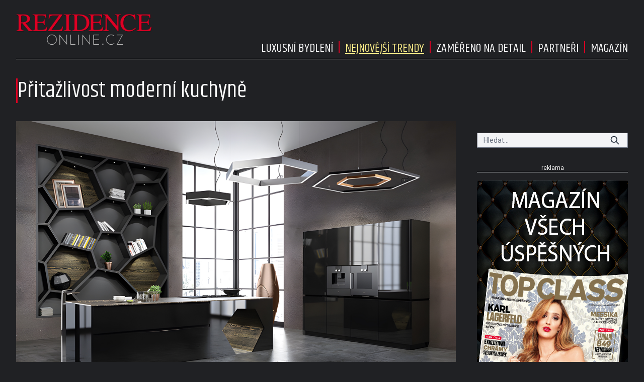

--- FILE ---
content_type: text/html; charset=UTF-8
request_url: https://rezidenceonline.cz/2020/01/16/pritazlivost-moderni-kuchyne/
body_size: 14502
content:
<!DOCTYPE html>
<html lang="cs">
<head>
    <meta charset="UTF-8">
    <meta http-equiv="X-UA-Compatible" content="IE=edge">
    <meta name="viewport" content="width=device-width, initial-scale=1.0">
    <meta name="description" content="Zajímavé články z celého světa">
	<meta name="author" content="Martin Kuchař">

	<!-- STYLESHEETS -->
    <link rel="stylesheet" href="https://rezidenceonline.cz/wp-content/themes/digicon-rezidence/style.css">
    <link rel="stylesheet" href="https://rezidenceonline.cz/wp-content/themes/digicon-rezidence/css/digicon.css">
    <link rel="stylesheet" href="https://rezidenceonline.cz/wp-content/themes/digicon-rezidence/css/digicon.add.css">

	<!-- fonts -->
	<link rel="preconnect" href="https://fonts.googleapis.com">
	<link rel="preconnect" href="https://fonts.gstatic.com" crossorigin>
	<link href="https://fonts.googleapis.com/css2?family=Khand:wght@300;400;500;600;700&family=Roboto:ital,wght@0,100;0,300;0,400;0,500;0,700;0,900;1,100;1,300;1,400;1,500;1,700;1,900&display=swap" rel="stylesheet">

	<!-- <link href="https://api.fontshare.com/v2/css?f[]=khand@700,300,500,400,600&display=swap" rel="stylesheet">  -->

	<!-- <link href="https://fonts.cdnfonts.com/css/helvetica-neue-5" rel="stylesheet"> -->
	<!-- <link href="https://fonts.cdnfonts.com/css/helvetica-neue-5?styles=103510,103506,103508,103502" rel="stylesheet"> -->

	<link rel="apple-touch-icon" sizes="180x180" href="/apple-touch-icon.png">
	<link rel="icon" type="image/png" sizes="32x32" href="/favicon-32x32.png">
	<link rel="icon" type="image/png" sizes="16x16" href="/favicon-16x16.png">
	<link rel="manifest" href="/site.webmanifest">
	<link rel="mask-icon" href="/safari-pinned-tab.svg" color="#5bbad5">
	<meta name="msapplication-TileColor" content="#da532c">
	<meta name="theme-color" content="#ffffff">                

	<!-- icons -->
	<link href="https://rezidenceonline.cz/wp-content/themes/digicon-rezidence/fasm/css/all.css" rel="stylesheet">

	<!-- scripts -->
	<script src="https://code.jquery.com/jquery-3.7.0.min.js" crossorigin="anonymous"></script>


	<!-- rezidence - galerie -->
	<link href="https://rezidenceonline.cz/wp-content/themes/digicon-rezidence/css/simple-lightbox.css" rel="stylesheet" />
	<script src="https://rezidenceonline.cz/wp-content/themes/digicon-rezidence/js/simple-lightbox.js"></script>

  	<!-- popup -->
    <link rel="stylesheet" href="https://cdn.jsdelivr.net/npm/glightbox/dist/css/glightbox.min.css" />
    <script src="https://cdn.jsdelivr.net/gh/mcstudios/glightbox/dist/js/glightbox.min.js"></script>

    <!-- https://github.com/feimosi/baguetteBox.js -->
    <link href="https://rezidenceonline.cz/wp-content/themes/digicon-rezidence/js/baguetteBox.css" rel="stylesheet">
    <script src="https://rezidenceonline.cz/wp-content/themes/digicon-rezidence/js/baguetteBox.js"></script>



    <title>Přitažlivost moderní kuchyně &#8211; RezidenceOnline.cz</title>
<meta name='robots' content='max-image-preview:large' />
<link rel='dns-prefetch' href='//s.w.org' />
<link rel="alternate" type="application/rss+xml" title="RezidenceOnline.cz &raquo; RSS zdroj" href="https://rezidenceonline.cz/feed/" />
<link rel="alternate" type="application/rss+xml" title="RezidenceOnline.cz &raquo; RSS komentářů" href="https://rezidenceonline.cz/comments/feed/" />
<link rel='stylesheet' id='wp-block-library-css'  href='https://rezidenceonline.cz/wp-includes/css/dist/block-library/style.min.css?ver=5.8.2' type='text/css' media='all' />
<link rel="https://api.w.org/" href="https://rezidenceonline.cz/wp-json/" /><link rel="alternate" type="application/json" href="https://rezidenceonline.cz/wp-json/wp/v2/posts/17978" /><link rel="EditURI" type="application/rsd+xml" title="RSD" href="https://rezidenceonline.cz/xmlrpc.php?rsd" />
<link rel="wlwmanifest" type="application/wlwmanifest+xml" href="https://rezidenceonline.cz/wp-includes/wlwmanifest.xml" /> 
<link rel="canonical" href="https://rezidenceonline.cz/2020/01/16/pritazlivost-moderni-kuchyne/" />
<link rel='shortlink' href='https://rezidenceonline.cz/?p=17978' />
<link rel="alternate" type="application/json+oembed" href="https://rezidenceonline.cz/wp-json/oembed/1.0/embed?url=https%3A%2F%2Frezidenceonline.cz%2F2020%2F01%2F16%2Fpritazlivost-moderni-kuchyne%2F" />
<link rel="alternate" type="text/xml+oembed" href="https://rezidenceonline.cz/wp-json/oembed/1.0/embed?url=https%3A%2F%2Frezidenceonline.cz%2F2020%2F01%2F16%2Fpritazlivost-moderni-kuchyne%2F&#038;format=xml" />

    <!-- Google tag (gtag.js) rezidenceonline.cz -->
    <script async src="https://www.googletagmanager.com/gtag/js?id=G-BJHZ1J7FFD"></script>
    <script>
      window.dataLayer = window.dataLayer || [];
      function gtag(){dataLayer.push(arguments);}
      gtag('js', new Date());
      gtag('config', 'G-BJHZ1J7FFD');
    </script>

    <script defer src="/mkstat.js" data-website-id="b2ed62ba-596b-445d-bfe8-4f7adc76e701"></script>

</head>
<body class="bg-[#202124] text-[#ffffff] font-roboto h-full">


<!-- container -->
<div class="w-full mx-auto px-0 lg:px-[2rem] lg:pt-[0.8rem]">
	
<div class="hidden lg:flex justify-between mb-[1.5rem] border-b border-[#ffffff]">
	<div class="xbg-blue-300 pb-[0.5rem]">
		<a href="/">
			<img src="https://rezidenceonline.cz/wp-content/themes/digicon-rezidence/img/logo_transparent2.png" class="h-[6rem]" alt="">
		</a>
	</div>
	<div class="flex flex-col justify-between">

		<div class="xborder-t border-[#da0022] mt-[0.5rem]">
		</div>

		<div class="flex justify-end items-end gap-[1rem] uppercase pb-[0.2rem]">
					<div class="hover:underline font-khand text-[1.5rem] ">
				<a href="/category/pictorial/" class="hover:text-yellow-200" >
					Luxusní bydlení
				</a>
			</div>

					<div class="pb-[0.5rem] xmy-auto">
						<!-- vertical divider in svg -->
						<svg class="w-[1.5rem] h-[1.5rem] text-[#da0022]">
							<line x1="50%" y1="0" x2="50%" y2="100%" stroke="currentColor" stroke-width="2" />
						</svg>
					</div>

			<div class="hover:underline font-khand text-[1.5rem] underline text-yellow-200">
				<a href="/category/trendy/" class="hover:text-yellow-200" >
					Nejnovější trendy
				</a>
			</div>

					<div class="pb-[0.5rem] xmy-auto">
						<!-- vertical divider in svg -->
						<svg class="w-[1.5rem] h-[1.5rem] text-[#da0022]">
							<line x1="50%" y1="0" x2="50%" y2="100%" stroke="currentColor" stroke-width="2" />
						</svg>
					</div>

			<div class="hover:underline font-khand text-[1.5rem] ">
				<a href="/prpost/" class="hover:text-yellow-200" >
					Zaměřeno na detail
				</a>
			</div>

					<div class="pb-[0.5rem] xmy-auto">
						<!-- vertical divider in svg -->
						<svg class="w-[1.5rem] h-[1.5rem] text-[#da0022]">
							<line x1="50%" y1="0" x2="50%" y2="100%" stroke="currentColor" stroke-width="2" />
						</svg>
					</div>

			<div class="hover:underline font-khand text-[1.5rem] ">
				<a href="/partner/" class="hover:text-yellow-200" >
					Partneři
				</a>
			</div>

					<div class="pb-[0.5rem] xmy-auto">
						<!-- vertical divider in svg -->
						<svg class="w-[1.5rem] h-[1.5rem] text-[#da0022]">
							<line x1="50%" y1="0" x2="50%" y2="100%" stroke="currentColor" stroke-width="2" />
						</svg>
					</div>

			<div class="hover:underline font-khand text-[1.5rem] ">
				<a href="/magazin/" class="hover:text-yellow-200" >
					Magazín
				</a>
			</div>

		</div>

	</div>
</div>





<!-- mobile menu -->
<div class="lg:hidden mt-0 px-[1rem]">
	<!-- hamburger -->
	<div class="flex justify-between py-[0.75rem] w-full text-right bg-[#202124] text-white">

		<div class="pt-[0.5rem]">
			<a href="/">
				<img src="https://rezidenceonline.cz/wp-content/themes/digicon-rezidence/img/logo_transparent2.png" class="h-[4rem]" alt="">
			</a>		
		</div>

		<div class="my-auto hidden">
			<!-- socialni site -->
			<div class="flex gap-x-[1.3rem] justify-center text-[1.8rem] whitespace-nowrap text-center">
				<a href="https://www.facebook.com/epochaplus/" target="_blank"><i class="fab fa-facebook"></i></a>
				<a href="https://www.instagram.com/casopis_epocha/" target="_blank"><i class="fab fa-instagram"></i></a>
				<a href="https://twitter.com/epochapluscz" target="_blank"><i class="fab fa-twitter"></i></a>
			</div>
		</div>

		<div class="my-auto">
			<button id="mobile-menu-toggle" class="outline-none">
            	<i class="fas fa-bars text-3xl"></i>
        	</button>
		</div>


	</div>

		<div id="mobile-menu" class="fixed top-0 left-0 w-full h-full max-w-screen-md shadow-2xl 
			transform -translate-x-full overflow-hidden transition-transform duration-500 ease-in-out 
			bg-[#202124] text-white text-[1.4rem] uppercase pl-[2rem] 
			border-l-[1rem] border-[#df0025c7]
			"
			style="z-index: 1000;">

			<a href="/" class="block mt-[3rem] w-full font-khand text-[1.5rem]">
				<div class="py-[1.1rem]  ">
					<span class="inline-block text-center w-[2.4rem]"><i class="far fa-home"></i></span> Úvod
				</div>
			</a>

			<a href="/category/pictorial/" class="w-full font-khand text-[1.5rem]">
				<div class="py-[1.1rem]"><span class="inline-block text-center w-[2.4rem]"><i class="far fa-star"></i></span> Luxusní bydlení</div>
			</a>

			<a href="/category/trendy/" class="w-full font-khand text-[1.5rem]">
				<div class="py-[1.1rem]"><span class="inline-block text-center w-[2.4rem]"><i class="far fa-star"></i></span> Nejnovější trendy</div>
			</a>

			<a href="/prpost/" class="w-full font-khand text-[1.5rem]">
				<div class="py-[1.1rem]"><span class="inline-block text-center w-[2.4rem]"><i class="far fa-star"></i></span> Zaměřeno na detail</div>
			</a>

			<a href="/partner/" class="w-full font-khand text-[1.5rem]">
				<div class="py-[1.1rem]"><span class="inline-block text-center w-[2.4rem]"><i class="far fa-star"></i></span> Partneři</div>
			</a>

			<a href="/magazin/" class="w-full font-khand text-[1.5rem]">
				<div class="py-[1.1rem]"><span class="inline-block text-center w-[2.4rem]"><i class="far fa-star"></i></span> Magazín</div>
			</a>

			<button id="menu-close" class="absolute top-4 right-4 border-2 border-[#d0cccc] dark:border-[#dac737] rounded h-[3rem] w-[3rem] text-center">
    			<i class="fas fa-times text-4xl font-[400] relative top-[2px]"></i>
  			</button>
		</div>
</div>








<script>
$(document).ready(function() {
	$('#mobile-menu-toggle').click(function() {
		// Přepne třídu 'translate-x-full' při kliknutí na tlačítko menu
		$('#mobile-menu').toggleClass('-translate-x-full');
		$('#adm-sticky').addClass('hidden').removeClass('block');
  	});
	$('#menu-close').click(function() {
		// Přepne třídu '-translate-x-full' při kliknutí na tlačítko zavřít
		$('#mobile-menu').toggleClass('-translate-x-full');
		$('#adm-sticky').addClass('block').removeClass('hidden');
	});
});
</script>



	

	<!-- loop or page -->
	<div class="w-full lg:flex">
		<div>
			
<div class="lg:hidden border-t border-zinc-400">
</div>

<div class="mt-[2rem] lg:mt-[0.9rem] w-full lg:pr-[2rem]">


	<div class="pl-[1rem] lg:pl-0 flex justify-start gap-[1rem] lg:gap-[2rem]">
		<div class="w-[3px] bg-[#da0022]"></div>
		<div class="text-[2.2rem] leading-[1.15] lg:text-[2.8rem] lg:leading-[1.1] font-khand">
			Přitažlivost moderní kuchyně		</div>
	</div>



	<div class="mt-6">

		<div class="flex justify-between text-[0.75rem] uppercase font-poppins font-medium ">
			<div class=" hover:text-[#ff0000] hidden ">
				<a href="https://rezidenceonline.cz/author/marketavobrouckova/">
					Markéta Vobroučková				</a>				
			</div>
			<div class="">
																</div>
		</div>

	</div>

	
	<div>
		<div id="titimage" class="mt-3 h-full relative w-full bg-cover xgallery group overflow-hidden">
			<a href="https://rezidenceonline.cz/wp-content/uploads/2020/01/oresi-barcelona_03.jpg" class="isgal">
				<img src="https://rezidenceonline.cz/wp-content/uploads/2020/01/oresi-barcelona_03.jpg" alt="" title="" 
					class="hidden lg:inline-block w-full aspect-[3/2] lg:aspect-[5/2] object-cover lg:hover:grayscale transition duration-1000 ease-in-out lg:hover:scale-110">
				<button class="hidden lg:inline-block opacity-0 group-hover:opacity-100 absolute transition-opacity duration-1000 ease-in-out
					bg-[#da0022] text-white font-[400] font-sans text-[0.8rem] px-[0.5rem] py-[0.2rem] uppercase" 
					style="top: 50%; left: 50%; transform: translate(-50%, -50%);">
					zobrazit galerii
				</button>
				<button class="absolute lg:hidden top-[1rem] right-[1rem] px-[0.5rem] py-0 bg-[#da0022] text-white text-[0.8rem] xtracking-wide font-light font-roboto uppercase">
					galerie
				</button>
				<img src="https://rezidenceonline.cz/wp-content/uploads/2020/01/oresi-barcelona_03-480x352.jpg" alt="" 
					class="lg:hidden w-full aspect-[3/2] object-cover">
			</a>
										<div class="text-[17px] lg:hidden px-[1.0rem] py-[0.6rem] pb-[1.5rem]">
					Kuchyně Oresi				</div>
					</div>
	</div>


	<div class="lg:mt-[2rem]">
			
		<div>
			<article id="post-17978">

				<div class="">
										
					<style>
					/*
					.group:hover .object-cover {
 					   	filter: grayscale(100%);
    					transform: scale(1.1);
					}
					*/
					</style>

											<div class="gallery1 grid grid-cols-1 md:grid-cols-5 lg:gap-[2rem] xgallery">
																															<a href="https://rezidenceonline.cz/wp-content/uploads/2020/01/inpro-berlos_b50b_106_o.jpg" class="isgal overflow-hidden relative flex justify-center items-center group mt-[0.5rem] lg:mt-0">
									<img src="https://rezidenceonline.cz/wp-content/uploads/2020/01/inpro-berlos_b50b_106_o-480x496.jpg" alt="" 
									title="V MODERNÍ KUCHYNI B50 mohou být použity všechny povrchové a estetické úpravy, které nabízí značka Berloni. Skříňky jsou vyrobeny z bílého a dekorovaného lakovaného laminátu. Cena linky bez spotřebičů a pracovní desky od 120 000 Kč. INPRO DESIGN, www.inprodesign.cz" 
									class="w-full aspect-[3/2] lg:aspect-[1/1] object-cover lg:hover:grayscale transition duration-500 ease-in-out lg:hover:scale-110 ">
									<button class="hidden lg:inline-block opacity-0 group-hover:opacity-100 absolute transition-opacity duration-1000 ease-in-out
										bg-[#da0022] text-white font-[400] font-sans text-[0.8rem] px-[0.5rem] py-[0.2rem] uppercase" 
										style="top: 50%; left: 50%; transform: translate(-50%, -50%);">
										zobrazit galerii
									</button>
								</a>

																	<div class="lg:hidden text-[17px] px-[1.0rem] py-[0.6rem] pb-[1.5rem]">
										V MODERNÍ KUCHYNI B50 mohou být použity všechny povrchové a estetické úpravy, které nabízí značka Berloni. Skříňky jsou vyrobeny z bílého a dekorovaného lakovaného laminátu. Cena linky bez spotřebičů a pracovní desky od 120 000 Kč. INPRO DESIGN, www.inprodesign.cz									</div>
								
																							<a href="https://rezidenceonline.cz/wp-content/uploads/2020/01/technistone-noble-silver.jpg" class="isgal overflow-hidden relative flex justify-center items-center group mt-[0.5rem] lg:mt-0">
									<img src="https://rezidenceonline.cz/wp-content/uploads/2020/01/technistone-noble-silver-480x320.jpg" alt="" 
									title="TEMNĚ ČERNÝ tvrzený kámen s bílým mramorovým žilkováním v odstínu Noble Silver Notte vytváří designový protiklad k bílým kuchyňským skříňkám. Materiál je vysoce pevný a odolný proti poškrábání, navíc na něm nevznikají skvrny. Cena podle rozsahu zakázky. TECHNISTONE, www.technistone.cz" 
									class="w-full aspect-[3/2] lg:aspect-[1/1] object-cover lg:hover:grayscale transition duration-500 ease-in-out lg:hover:scale-110 ">
									<button class="hidden lg:inline-block opacity-0 group-hover:opacity-100 absolute transition-opacity duration-1000 ease-in-out
										bg-[#da0022] text-white font-[400] font-sans text-[0.8rem] px-[0.5rem] py-[0.2rem] uppercase" 
										style="top: 50%; left: 50%; transform: translate(-50%, -50%);">
										zobrazit galerii
									</button>
								</a>

																	<div class="lg:hidden text-[17px] px-[1.0rem] py-[0.6rem] pb-[1.5rem]">
										TEMNĚ ČERNÝ tvrzený kámen s bílým mramorovým žilkováním v odstínu Noble Silver Notte vytváří designový protiklad k bílým kuchyňským skříňkám. Materiál je vysoce pevný a odolný proti poškrábání, navíc na něm nevznikají skvrny. Cena podle rozsahu zakázky. TECHNISTONE, www.technistone.cz									</div>
								
																							<a href="https://rezidenceonline.cz/wp-content/uploads/2020/01/inpro-d1_front.jpg" class="isgal overflow-hidden relative flex justify-center items-center group mt-[0.5rem] lg:mt-0">
									<img src="https://rezidenceonline.cz/wp-content/uploads/2020/01/inpro-d1_front-480x265.jpg" alt="" 
									title="NEJNOVĚJŠÍ MODEL B-VOLUME od značky Berloni má skříňky vyrobené z dekorovaného melaminu. Cena linky bez pracovní desky a spotřebičů je od 265 000 Kč. INPRO DESIGN, www.inprodesign.cz" 
									class="w-full aspect-[3/2] lg:aspect-[1/1] object-cover lg:hover:grayscale transition duration-500 ease-in-out lg:hover:scale-110 ">
									<button class="hidden lg:inline-block opacity-0 group-hover:opacity-100 absolute transition-opacity duration-1000 ease-in-out
										bg-[#da0022] text-white font-[400] font-sans text-[0.8rem] px-[0.5rem] py-[0.2rem] uppercase" 
										style="top: 50%; left: 50%; transform: translate(-50%, -50%);">
										zobrazit galerii
									</button>
								</a>

																	<div class="lg:hidden text-[17px] px-[1.0rem] py-[0.6rem] pb-[1.5rem]">
										NEJNOVĚJŠÍ MODEL B-VOLUME od značky Berloni má skříňky vyrobené z dekorovaného melaminu. Cena linky bez pracovní desky a spotřebičů je od 265 000 Kč. INPRO DESIGN, www.inprodesign.cz									</div>
								
																							<a href="https://rezidenceonline.cz/wp-content/uploads/2020/01/stopka-poliform-varenna-1.jpg" class="isgal overflow-hidden relative flex justify-center items-center group mt-[0.5rem] lg:mt-0">
									<img src="https://rezidenceonline.cz/wp-content/uploads/2020/01/stopka-poliform-varenna-1-480x352.jpg" alt="" 
									title="NADČASOVÁ VARENA PHOENIX přirozeně sjednotí celý luxusní interiér. Soulad použitých materiálů, jako je masivní dřevo, sklo a lakované povrchy, se velice dobře promítne i do ostatních částí bytu. Cena podle rozsahu zakázky. STOPKA, www.stopka.cz" 
									class="w-full aspect-[3/2] lg:aspect-[1/1] object-cover lg:hover:grayscale transition duration-500 ease-in-out lg:hover:scale-110 ">
									<button class="hidden lg:inline-block opacity-0 group-hover:opacity-100 absolute transition-opacity duration-1000 ease-in-out
										bg-[#da0022] text-white font-[400] font-sans text-[0.8rem] px-[0.5rem] py-[0.2rem] uppercase" 
										style="top: 50%; left: 50%; transform: translate(-50%, -50%);">
										zobrazit galerii
									</button>
								</a>

																	<div class="lg:hidden text-[17px] px-[1.0rem] py-[0.6rem] pb-[1.5rem]">
										NADČASOVÁ VARENA PHOENIX přirozeně sjednotí celý luxusní interiér. Soulad použitých materiálů, jako je masivní dřevo, sklo a lakované povrchy, se velice dobře promítne i do ostatních částí bytu. Cena podle rozsahu zakázky. STOPKA, www.stopka.cz									</div>
								
																							<a href="https://rezidenceonline.cz/wp-content/uploads/2020/01/casa-moderna-img_1508.jpg" class="isgal overflow-hidden relative flex justify-center items-center group mt-[0.5rem] lg:mt-0">
									<img src="https://rezidenceonline.cz/wp-content/uploads/2020/01/casa-moderna-img_1508-480x320.jpg" alt="" 
									title="MATNÝ POLYURETANOVÝ LAK, doplněný přírodním dubem a minimalistickou pracovní deskou z Corianu s integrovaným litým dřezem, stojí za vzhledem této jednoduché kuchyně. Cena realizace bez spotřebičů je od 570 000 Kč. CASA MODERNA, www.casamoderna.cz" 
									class="w-full aspect-[3/2] lg:aspect-[1/1] object-cover lg:hover:grayscale transition duration-500 ease-in-out lg:hover:scale-110 ">
									<button class="hidden lg:inline-block opacity-0 group-hover:opacity-100 absolute transition-opacity duration-1000 ease-in-out
										bg-[#da0022] text-white font-[400] font-sans text-[0.8rem] px-[0.5rem] py-[0.2rem] uppercase" 
										style="top: 50%; left: 50%; transform: translate(-50%, -50%);">
										zobrazit galerii
									</button>
								</a>

																	<div class="lg:hidden text-[17px] px-[1.0rem] py-[0.6rem] pb-[1.5rem]">
										MATNÝ POLYURETANOVÝ LAK, doplněný přírodním dubem a minimalistickou pracovní deskou z Corianu s integrovaným litým dřezem, stojí za vzhledem této jednoduché kuchyně. Cena realizace bez spotřebičů je od 570 000 Kč. CASA MODERNA, www.casamoderna.cz									</div>
								
																							<a href="https://rezidenceonline.cz/wp-content/uploads/2020/01/trachea-t-classic_folie_beton.jpg" class="isgal overflow-hidden relative flex justify-center items-center group mt-[0.5rem] lg:mt-0">
									<img src="https://rezidenceonline.cz/wp-content/uploads/2020/01/trachea-t-classic_folie_beton-480x320.jpg" alt="" 
									title="SVĚTLÝ ČI TMAVÝ BETON v podobě fólie dodá kuchyni lehce industriální nádech. Díky jedinému spoji na zadní straně jsou dvířka zcela chráněna před pronikáním vlhkosti a zanášením nečistot. Cena od 2 343 Kč/m2. TRACHEA, www.trachea.cz" 
									class="w-full aspect-[3/2] lg:aspect-[1/1] object-cover lg:hover:grayscale transition duration-500 ease-in-out lg:hover:scale-110 ">
									<button class="hidden lg:inline-block opacity-0 group-hover:opacity-100 absolute transition-opacity duration-1000 ease-in-out
										bg-[#da0022] text-white font-[400] font-sans text-[0.8rem] px-[0.5rem] py-[0.2rem] uppercase" 
										style="top: 50%; left: 50%; transform: translate(-50%, -50%);">
										zobrazit galerii
									</button>
								</a>

																	<div class="lg:hidden text-[17px] px-[1.0rem] py-[0.6rem] pb-[1.5rem]">
										SVĚTLÝ ČI TMAVÝ BETON v podobě fólie dodá kuchyni lehce industriální nádech. Díky jedinému spoji na zadní straně jsou dvířka zcela chráněna před pronikáním vlhkosti a zanášením nečistot. Cena od 2 343 Kč/m2. TRACHEA, www.trachea.cz									</div>
								
																							<a href="https://rezidenceonline.cz/wp-content/uploads/2020/01/jap-grafosklo_obklad_kuchy.jpg" class="isgal overflow-hidden relative flex justify-center items-center group mt-[0.5rem] lg:mt-0">
									<img src="https://rezidenceonline.cz/wp-content/uploads/2020/01/jap-grafosklo_obklad_kuchy-480x339.jpg" alt="" 
									title="ORIGINÁLNÍ OBKLAD kuchyňské linky může mít díky materiálu Grafosklo variabilní vzhled. Volit lze ze široké firemní nabídky motivů nebo z vlastních zdrojů. Cena od 9 167 Kč/m2. J.A.P., www.sklo-jap.cz" 
									class="w-full aspect-[3/2] lg:aspect-[1/1] object-cover lg:hover:grayscale transition duration-500 ease-in-out lg:hover:scale-110 ">
									<button class="hidden lg:inline-block opacity-0 group-hover:opacity-100 absolute transition-opacity duration-1000 ease-in-out
										bg-[#da0022] text-white font-[400] font-sans text-[0.8rem] px-[0.5rem] py-[0.2rem] uppercase" 
										style="top: 50%; left: 50%; transform: translate(-50%, -50%);">
										zobrazit galerii
									</button>
								</a>

																	<div class="lg:hidden text-[17px] px-[1.0rem] py-[0.6rem] pb-[1.5rem]">
										ORIGINÁLNÍ OBKLAD kuchyňské linky může mít díky materiálu Grafosklo variabilní vzhled. Volit lze ze široké firemní nabídky motivů nebo z vlastních zdrojů. Cena od 9 167 Kč/m2. J.A.P., www.sklo-jap.cz									</div>
								
																							<a href="https://rezidenceonline.cz/wp-content/uploads/2020/01/punto-m22_pag_128-129.jpg" class="isgal overflow-hidden relative flex justify-center items-center group mt-[0.5rem] lg:mt-0">
									<img src="https://rezidenceonline.cz/wp-content/uploads/2020/01/punto-m22_pag_128-129-480x299.jpg" alt="" 
									title="MODEL TECNA od výrobce Mesons využívá k výslednému efektu souladu ploch v matném laku s laminem v dekoru dřeva a pracovní deskou z nerezové oceli. Cena náročné realizace závisí na poměru použitých materiálů a rozsahu zakázky. PUNTO DESIGN, www.puntodesign.cz" 
									class="w-full aspect-[3/2] lg:aspect-[1/1] object-cover lg:hover:grayscale transition duration-500 ease-in-out lg:hover:scale-110 ">
									<button class="hidden lg:inline-block opacity-0 group-hover:opacity-100 absolute transition-opacity duration-1000 ease-in-out
										bg-[#da0022] text-white font-[400] font-sans text-[0.8rem] px-[0.5rem] py-[0.2rem] uppercase" 
										style="top: 50%; left: 50%; transform: translate(-50%, -50%);">
										zobrazit galerii
									</button>
								</a>

																	<div class="lg:hidden text-[17px] px-[1.0rem] py-[0.6rem] pb-[1.5rem]">
										MODEL TECNA od výrobce Mesons využívá k výslednému efektu souladu ploch v matném laku s laminem v dekoru dřeva a pracovní deskou z nerezové oceli. Cena náročné realizace závisí na poměru použitých materiálů a rozsahu zakázky. PUNTO DESIGN, www.puntodesign.cz									</div>
								
																							<a href="https://rezidenceonline.cz/wp-content/uploads/2020/01/technistone-noble-areti.jpg" class="isgal overflow-hidden relative flex justify-center items-center group mt-[0.5rem] lg:mt-0">
									<img src="https://rezidenceonline.cz/wp-content/uploads/2020/01/technistone-noble-areti-480x320.jpg" alt="" 
									title="KOMPAKTNÍ CELEK vznikne aplikací tvrzeného kamene nejen na kuchyňskou desku, ale také jako boční obklad ostrůvku nebo materiál dřezu. V kombinaci se šedými dvířky vynikne světlý odstín Noble Areti Bianco s jemným žilkováním. Cena podle rozsahu zakázky. TECHNISTONE, www.technistone.cz" 
									class="w-full aspect-[3/2] lg:aspect-[1/1] object-cover lg:hover:grayscale transition duration-500 ease-in-out lg:hover:scale-110 ">
									<button class="hidden lg:inline-block opacity-0 group-hover:opacity-100 absolute transition-opacity duration-1000 ease-in-out
										bg-[#da0022] text-white font-[400] font-sans text-[0.8rem] px-[0.5rem] py-[0.2rem] uppercase" 
										style="top: 50%; left: 50%; transform: translate(-50%, -50%);">
										zobrazit galerii
									</button>
								</a>

																	<div class="lg:hidden text-[17px] px-[1.0rem] py-[0.6rem] pb-[1.5rem]">
										KOMPAKTNÍ CELEK vznikne aplikací tvrzeného kamene nejen na kuchyňskou desku, ale také jako boční obklad ostrůvku nebo materiál dřezu. V kombinaci se šedými dvířky vynikne světlý odstín Noble Areti Bianco s jemným žilkováním. Cena podle rozsahu zakázky. TECHNISTONE, www.technistone.cz									</div>
								
																							<a href="https://rezidenceonline.cz/wp-content/uploads/2020/01/technistone-noble-olymp.jpg" class="isgal overflow-hidden relative flex justify-center items-center group mt-[0.5rem] lg:mt-0">
									<img src="https://rezidenceonline.cz/wp-content/uploads/2020/01/technistone-noble-olymp-480x480.jpg" alt="" 
									title="DOKONALÝ VZHLED MRAMORU nabízí tvrzený kámen v jemném béžovém odstínu Noble Olympos Mist s výrazným žilkováním. Materiál, použitý kromě pracovní plochy i k obkladu ostrůvku, se navíc velmi snadno udržuje a je vysoce odolný vůči poškození. Cena podle rozsahu zakázky. TECHNISTONE, www.technistone.cz" 
									class="w-full aspect-[3/2] lg:aspect-[1/1] object-cover lg:hover:grayscale transition duration-500 ease-in-out lg:hover:scale-110 ">
									<button class="hidden lg:inline-block opacity-0 group-hover:opacity-100 absolute transition-opacity duration-1000 ease-in-out
										bg-[#da0022] text-white font-[400] font-sans text-[0.8rem] px-[0.5rem] py-[0.2rem] uppercase" 
										style="top: 50%; left: 50%; transform: translate(-50%, -50%);">
										zobrazit galerii
									</button>
								</a>

																	<div class="lg:hidden text-[17px] px-[1.0rem] py-[0.6rem] pb-[1.5rem]">
										DOKONALÝ VZHLED MRAMORU nabízí tvrzený kámen v jemném béžovém odstínu Noble Olympos Mist s výrazným žilkováním. Materiál, použitý kromě pracovní plochy i k obkladu ostrůvku, se navíc velmi snadno udržuje a je vysoce odolný vůči poškození. Cena podle rozsahu zakázky. TECHNISTONE, www.technistone.cz									</div>
								
																							<a href="https://rezidenceonline.cz/wp-content/uploads/2020/01/oresi-baku_bauformat.jpg" class="isgal overflow-hidden relative flex justify-center items-center group mt-[0.5rem] lg:mt-0">
									<img src="https://rezidenceonline.cz/wp-content/uploads/2020/01/oresi-baku_bauformat-480x339.jpg" alt="" 
									title="MODERNÍ ŠEDÁ BARVA kuchyně Baku od značky Bauformat dává povrchu v hedvábném matu stříbrný odstín měsíčního světla. Neutrální paletu doplňují korpusy a pracovní desky v módních dekorech beton nebo Corten steel, zvolit lze i dřevo s výraznou kresbou. Cena 11 380 Kč/bm. ORESI, www.oresi.cz" 
									class="w-full aspect-[3/2] lg:aspect-[1/1] object-cover lg:hover:grayscale transition duration-500 ease-in-out lg:hover:scale-110 ">
									<button class="hidden lg:inline-block opacity-0 group-hover:opacity-100 absolute transition-opacity duration-1000 ease-in-out
										bg-[#da0022] text-white font-[400] font-sans text-[0.8rem] px-[0.5rem] py-[0.2rem] uppercase" 
										style="top: 50%; left: 50%; transform: translate(-50%, -50%);">
										zobrazit galerii
									</button>
								</a>

																	<div class="lg:hidden text-[17px] px-[1.0rem] py-[0.6rem] pb-[1.5rem]">
										MODERNÍ ŠEDÁ BARVA kuchyně Baku od značky Bauformat dává povrchu v hedvábném matu stříbrný odstín měsíčního světla. Neutrální paletu doplňují korpusy a pracovní desky v módních dekorech beton nebo Corten steel, zvolit lze i dřevo s výraznou kresbou. Cena 11 380 Kč/bm. ORESI, www.oresi.cz									</div>
								
																							<a href="https://rezidenceonline.cz/wp-content/uploads/2020/01/trachea-t-cristal_color_folie.jpg" class="isgal overflow-hidden relative flex justify-center items-center group mt-[0.5rem] lg:mt-0">
									<img src="https://rezidenceonline.cz/wp-content/uploads/2020/01/trachea-t-cristal_color_folie-480x360.jpg" alt="" 
									title="OSLNIVÝ LESK povrchu fóliovaných dvířek v šedé barvě je diametrálně vzdálený zažité představě o fádnosti tohoto odstínu. Cena od 3 190 Kč/m2. TRACHEA, www.trachea.cz" 
									class="w-full aspect-[3/2] lg:aspect-[1/1] object-cover lg:hover:grayscale transition duration-500 ease-in-out lg:hover:scale-110 ">
									<button class="hidden lg:inline-block opacity-0 group-hover:opacity-100 absolute transition-opacity duration-1000 ease-in-out
										bg-[#da0022] text-white font-[400] font-sans text-[0.8rem] px-[0.5rem] py-[0.2rem] uppercase" 
										style="top: 50%; left: 50%; transform: translate(-50%, -50%);">
										zobrazit galerii
									</button>
								</a>

																	<div class="lg:hidden text-[17px] px-[1.0rem] py-[0.6rem] pb-[1.5rem]">
										OSLNIVÝ LESK povrchu fóliovaných dvířek v šedé barvě je diametrálně vzdálený zažité představě o fádnosti tohoto odstínu. Cena od 3 190 Kč/m2. TRACHEA, www.trachea.cz									</div>
								
																							<a href="https://rezidenceonline.cz/wp-content/uploads/2020/01/stopka-poliform-varenna-3.jpg" class="isgal overflow-hidden relative flex justify-center items-center group mt-[0.5rem] lg:mt-0">
									<img src="https://rezidenceonline.cz/wp-content/uploads/2020/01/stopka-poliform-varenna-3-480x401.jpg" alt="" 
									title="JAKO VE VZDUCHU se vznáší kuchyně v moderním stylu Varena v provedení Artex. Kombinace nerezového povrchu, laku i prosklených skříní dodává prostoru svěžest a nadčasový design. Cena podle parametrů projektu. STOPKA, www.stopka.cz" 
									class="w-full aspect-[3/2] lg:aspect-[1/1] object-cover lg:hover:grayscale transition duration-500 ease-in-out lg:hover:scale-110 ">
									<button class="hidden lg:inline-block opacity-0 group-hover:opacity-100 absolute transition-opacity duration-1000 ease-in-out
										bg-[#da0022] text-white font-[400] font-sans text-[0.8rem] px-[0.5rem] py-[0.2rem] uppercase" 
										style="top: 50%; left: 50%; transform: translate(-50%, -50%);">
										zobrazit galerii
									</button>
								</a>

																	<div class="lg:hidden text-[17px] px-[1.0rem] py-[0.6rem] pb-[1.5rem]">
										JAKO VE VZDUCHU se vznáší kuchyně v moderním stylu Varena v provedení Artex. Kombinace nerezového povrchu, laku i prosklených skříní dodává prostoru svěžest a nadčasový design. Cena podle parametrů projektu. STOPKA, www.stopka.cz									</div>
								
																							<a href="https://rezidenceonline.cz/wp-content/uploads/2020/01/miele.jpg" class="isgal overflow-hidden relative flex justify-center items-center group mt-[0.5rem] lg:mt-0">
									<img src="https://rezidenceonline.cz/wp-content/uploads/2020/01/miele-480x360.jpg" alt="" 
									title="ŘADA SPOTŘEBIČŮ ArtLine, zahrnující vestavný kávovar, pečicí troubu s mikrovlnou a konvektomat pro domácnost velikosti XL, zajistí moderní kuchyni dokonalý komfort. Ceny 92 990, 79 990 a 108 990 Kč. Vše MIELE, www.miele.cz" 
									class="w-full aspect-[3/2] lg:aspect-[1/1] object-cover lg:hover:grayscale transition duration-500 ease-in-out lg:hover:scale-110 ">
									<button class="hidden lg:inline-block opacity-0 group-hover:opacity-100 absolute transition-opacity duration-1000 ease-in-out
										bg-[#da0022] text-white font-[400] font-sans text-[0.8rem] px-[0.5rem] py-[0.2rem] uppercase" 
										style="top: 50%; left: 50%; transform: translate(-50%, -50%);">
										zobrazit galerii
									</button>
								</a>

																	<div class="lg:hidden text-[17px] px-[1.0rem] py-[0.6rem] pb-[1.5rem]">
										ŘADA SPOTŘEBIČŮ ArtLine, zahrnující vestavný kávovar, pečicí troubu s mikrovlnou a konvektomat pro domácnost velikosti XL, zajistí moderní kuchyni dokonalý komfort. Ceny 92 990, 79 990 a 108 990 Kč. Vše MIELE, www.miele.cz									</div>
								
																							<a href="https://rezidenceonline.cz/wp-content/uploads/2020/01/inpro-brera-42-43_a4.jpg" class="isgal overflow-hidden relative flex justify-center items-center group mt-[0.5rem] lg:mt-0">
									<img src="https://rezidenceonline.cz/wp-content/uploads/2020/01/inpro-brera-42-43_a4-480x341.jpg" alt="" 
									title="BÍLE LAKOVANÝ LAMINÁT vévodí moderní kuchyni Brera od značky Berloni. Cena sestavy bez pracovní desky a spotřebičů začíná na 185 000 Kč. INPRO DESIGN, www.inprodesign.cz" 
									class="w-full aspect-[3/2] lg:aspect-[1/1] object-cover lg:hover:grayscale transition duration-500 ease-in-out lg:hover:scale-110 ">
									<button class="hidden lg:inline-block opacity-0 group-hover:opacity-100 absolute transition-opacity duration-1000 ease-in-out
										bg-[#da0022] text-white font-[400] font-sans text-[0.8rem] px-[0.5rem] py-[0.2rem] uppercase" 
										style="top: 50%; left: 50%; transform: translate(-50%, -50%);">
										zobrazit galerii
									</button>
								</a>

																	<div class="lg:hidden text-[17px] px-[1.0rem] py-[0.6rem] pb-[1.5rem]">
										BÍLE LAKOVANÝ LAMINÁT vévodí moderní kuchyni Brera od značky Berloni. Cena sestavy bez pracovní desky a spotřebičů začíná na 185 000 Kč. INPRO DESIGN, www.inprodesign.cz									</div>
								
																							<a href="https://rezidenceonline.cz/wp-content/uploads/2020/01/inpro-plan_style_mel.jpg" class="isgal overflow-hidden relative flex justify-center items-center group mt-[0.5rem] lg:mt-0">
									<img src="https://rezidenceonline.cz/wp-content/uploads/2020/01/inpro-plan_style_mel-480x339.jpg" alt="" 
									title="NA JEDNODUCHOSTI je založen koncept kuchyně Plan, jejíž horní a dolní skříňky jsou vyrobeny z dekorovaného laminátu. Cena linky bez spotřebičů a pracovní desky je od 135 000 Kč. INPRO DESIGN, www.inprodesign.cz" 
									class="w-full aspect-[3/2] lg:aspect-[1/1] object-cover lg:hover:grayscale transition duration-500 ease-in-out lg:hover:scale-110 ">
									<button class="hidden lg:inline-block opacity-0 group-hover:opacity-100 absolute transition-opacity duration-1000 ease-in-out
										bg-[#da0022] text-white font-[400] font-sans text-[0.8rem] px-[0.5rem] py-[0.2rem] uppercase" 
										style="top: 50%; left: 50%; transform: translate(-50%, -50%);">
										zobrazit galerii
									</button>
								</a>

																	<div class="lg:hidden text-[17px] px-[1.0rem] py-[0.6rem] pb-[1.5rem]">
										NA JEDNODUCHOSTI je založen koncept kuchyně Plan, jejíž horní a dolní skříňky jsou vyrobeny z dekorovaného laminátu. Cena linky bez spotřebičů a pracovní desky je od 135 000 Kč. INPRO DESIGN, www.inprodesign.cz									</div>
								
																							<a href="https://rezidenceonline.cz/wp-content/uploads/2020/01/punto-cucina-08_cam-03.jpg" class="isgal overflow-hidden relative flex justify-center items-center group mt-[0.5rem] lg:mt-0">
									<img src="https://rezidenceonline.cz/wp-content/uploads/2020/01/punto-cucina-08_cam-03-480x299.jpg" alt="" 
									title="VARIABILNÍ LAMINO v dekoru kov, použité pro pracovní desku a horní část sestavy, v dolní partii pak se vzhledem kamene "calacatta", skvěle doplňuje dýha použitá k realizaci stolu a kuchyňského ostrůvku. Cena modelu Monoliti od výrobce Mesons se odvíjí od rozsahu realizace. PUNTO DESIGN, www.puntodesign.cz" 
									class="w-full aspect-[3/2] lg:aspect-[1/1] object-cover lg:hover:grayscale transition duration-500 ease-in-out lg:hover:scale-110 ">
									<button class="hidden lg:inline-block opacity-0 group-hover:opacity-100 absolute transition-opacity duration-1000 ease-in-out
										bg-[#da0022] text-white font-[400] font-sans text-[0.8rem] px-[0.5rem] py-[0.2rem] uppercase" 
										style="top: 50%; left: 50%; transform: translate(-50%, -50%);">
										zobrazit galerii
									</button>
								</a>

																	<div class="lg:hidden text-[17px] px-[1.0rem] py-[0.6rem] pb-[1.5rem]">
										VARIABILNÍ LAMINO v dekoru kov, použité pro pracovní desku a horní část sestavy, v dolní partii pak se vzhledem kamene "calacatta", skvěle doplňuje dýha použitá k realizaci stolu a kuchyňského ostrůvku. Cena modelu Monoliti od výrobce Mesons se odvíjí od rozsahu realizace. PUNTO DESIGN, www.puntodesign.cz									</div>
								
																							<a href="https://rezidenceonline.cz/wp-content/uploads/2020/01/trachea-t-acrylic_zluta_mat.jpg" class="isgal overflow-hidden relative flex justify-center items-center group mt-[0.5rem] lg:mt-0">
									<img src="https://rezidenceonline.cz/wp-content/uploads/2020/01/trachea-t-acrylic_zluta_mat-480x360.jpg" alt="" 
									title="SAMETOVOU JEMNOST matných povrchů vnesou do kuchyně například dvířka T.acrylic v dekoru žlutá a černá mat. Vlastnosti použitého materiálu navíc zamezují ulpívání otisků prstů. Cena od 2 553/m2 Kč. TRACHEA, www.trachea.cz" 
									class="w-full aspect-[3/2] lg:aspect-[1/1] object-cover lg:hover:grayscale transition duration-500 ease-in-out lg:hover:scale-110 ">
									<button class="hidden lg:inline-block opacity-0 group-hover:opacity-100 absolute transition-opacity duration-1000 ease-in-out
										bg-[#da0022] text-white font-[400] font-sans text-[0.8rem] px-[0.5rem] py-[0.2rem] uppercase" 
										style="top: 50%; left: 50%; transform: translate(-50%, -50%);">
										zobrazit galerii
									</button>
								</a>

																	<div class="lg:hidden text-[17px] px-[1.0rem] py-[0.6rem] pb-[1.5rem]">
										SAMETOVOU JEMNOST matných povrchů vnesou do kuchyně například dvířka T.acrylic v dekoru žlutá a černá mat. Vlastnosti použitého materiálu navíc zamezují ulpívání otisků prstů. Cena od 2 553/m2 Kč. TRACHEA, www.trachea.cz									</div>
								
																							<a href="https://rezidenceonline.cz/wp-content/uploads/2020/01/casa-moderna-img_8866.jpg" class="isgal overflow-hidden relative flex justify-center items-center group mt-[0.5rem] lg:mt-0">
									<img src="https://rezidenceonline.cz/wp-content/uploads/2020/01/casa-moderna-img_8866-480x320.jpg" alt="" 
									title="DOKONALÝ KOMFORT nabízí kuchyně s vinotékou, integrovanou do bloku vysokých skříní. Kombinace laků – matného strukturovaného a s vysokým leskem – ladí s mramorovou pracovní deskou. Cena bez spotřebičů od 660 000 Kč. CASA MODERNA, www.casamoderna.cz" 
									class="w-full aspect-[3/2] lg:aspect-[1/1] object-cover lg:hover:grayscale transition duration-500 ease-in-out lg:hover:scale-110 ">
									<button class="hidden lg:inline-block opacity-0 group-hover:opacity-100 absolute transition-opacity duration-1000 ease-in-out
										bg-[#da0022] text-white font-[400] font-sans text-[0.8rem] px-[0.5rem] py-[0.2rem] uppercase" 
										style="top: 50%; left: 50%; transform: translate(-50%, -50%);">
										zobrazit galerii
									</button>
								</a>

																	<div class="lg:hidden text-[17px] px-[1.0rem] py-[0.6rem] pb-[1.5rem]">
										DOKONALÝ KOMFORT nabízí kuchyně s vinotékou, integrovanou do bloku vysokých skříní. Kombinace laků – matného strukturovaného a s vysokým leskem – ladí s mramorovou pracovní deskou. Cena bez spotřebičů od 660 000 Kč. CASA MODERNA, www.casamoderna.cz									</div>
								
																							<a href="https://rezidenceonline.cz/wp-content/uploads/2020/01/stopka-poliform-varenna-2.jpg" class="isgal overflow-hidden relative flex justify-center items-center group mt-[0.5rem] lg:mt-0">
									<img src="https://rezidenceonline.cz/wp-content/uploads/2020/01/stopka-poliform-varenna-2-480x288.jpg" alt="" 
									title="DESIGNOVÁ ŘADA ALEA italského výrobce Varena přináší čisté linie i praktické a současně estetické uspořádání celého pracovního prostoru. Kombinací řady barev a materiálů lze uspokojit i nejnáročnější uživatele. Cena podle rozsahu zakázky. STOPKA, www.stopka.cz" 
									class="w-full aspect-[3/2] lg:aspect-[1/1] object-cover lg:hover:grayscale transition duration-500 ease-in-out lg:hover:scale-110 ">
									<button class="hidden lg:inline-block opacity-0 group-hover:opacity-100 absolute transition-opacity duration-1000 ease-in-out
										bg-[#da0022] text-white font-[400] font-sans text-[0.8rem] px-[0.5rem] py-[0.2rem] uppercase" 
										style="top: 50%; left: 50%; transform: translate(-50%, -50%);">
										zobrazit galerii
									</button>
								</a>

																	<div class="lg:hidden text-[17px] px-[1.0rem] py-[0.6rem] pb-[1.5rem]">
										DESIGNOVÁ ŘADA ALEA italského výrobce Varena přináší čisté linie i praktické a současně estetické uspořádání celého pracovního prostoru. Kombinací řady barev a materiálů lze uspokojit i nejnáročnější uživatele. Cena podle rozsahu zakázky. STOPKA, www.stopka.cz									</div>
								
																							<a href="https://rezidenceonline.cz/wp-content/uploads/2020/01/jap-grafosklo_kuch-obklad.jpg" class="isgal overflow-hidden relative flex justify-center items-center group mt-[0.5rem] lg:mt-0">
									<img src="https://rezidenceonline.cz/wp-content/uploads/2020/01/jap-grafosklo_kuch-obklad-480x319.jpg" alt="" 
									title="PŘÍRODNÍ MOTIV obkladu kuchyňské stěny materiálem Grafosklo dává jednotný styl celému prostoru, vybavenému jednoduchým nábytkem v bílé barvě. Cena materiálu od 9 167 Kč/m2. J.A.P. www.sklo-jap.cz" 
									class="w-full aspect-[3/2] lg:aspect-[1/1] object-cover lg:hover:grayscale transition duration-500 ease-in-out lg:hover:scale-110 ">
									<button class="hidden lg:inline-block opacity-0 group-hover:opacity-100 absolute transition-opacity duration-1000 ease-in-out
										bg-[#da0022] text-white font-[400] font-sans text-[0.8rem] px-[0.5rem] py-[0.2rem] uppercase" 
										style="top: 50%; left: 50%; transform: translate(-50%, -50%);">
										zobrazit galerii
									</button>
								</a>

																	<div class="lg:hidden text-[17px] px-[1.0rem] py-[0.6rem] pb-[1.5rem]">
										PŘÍRODNÍ MOTIV obkladu kuchyňské stěny materiálem Grafosklo dává jednotný styl celému prostoru, vybavenému jednoduchým nábytkem v bílé barvě. Cena materiálu od 9 167 Kč/m2. J.A.P. www.sklo-jap.cz									</div>
								
													</div>
					

					

					<style>
					@media screen and (max-width: 1023px) {
						.capcontainer{
							display: none !important;
						}
					}
					</style>

										<script>
   					if (document.querySelector('.gallery1')) {
						var gallery = new SimpleLightbox('.xgallery a.isgal', { 
    						/* options */ 
							// shows image captions
							captions: true,
							captionDelay: 0,
							captionSelector: 'img',
							captionType: 'attr',
							captionPosition: 'bottom', // bottom, top, outside
							captionClass: 'capcontainer',
							captionHTML: false,
							scrollZoom: false,
							scaleImageToRatio: true,
							heightRatio: 0.8,
							overlayOpacity: 0.85,
						});
					}
					</script>
									</div>

				<style>
				.twoColumns{
    				-webkit-column-gap: 3rem;
       				-moz-column-gap: 3rem;
            		column-gap: 3rem;
    				-webkit-column-count: 4;
       				-moz-column-count: 4;
            		column-count: 4;
				} 
				.twoColumns p {
					margin-top: 1rem;
				}
				.twoColumns p:first-of-type {
					margin-top: 0;
				}
				@media screen and (max-width: 1023px) {					
					.twoColumns{
						-webkit-column-count: 1;
       					-moz-column-count: 1;
            			column-count: 1;
					}
					.twoColumns p {
						margin-top: 1.5rem;
					}
				}
				.textclanku a {
					color: yellow;
					text-decoration: underline;
				}

				</style>

				<div class="mt-[2.2rem] lg:mt-[5rem] twoColumns text-left text-[18px] lg:text-[0.9rem] px-[1.0rem] lg:px-0 textclanku">
					<p><strong>Jasné a přehledné linie, dokonalý komfort, soudobé materiály a špičkové povrchy, vysoce funkční spotřebiče. Pro milovníky minimalistického stylu jde o jednoznačnou volbu.</strong></p>
<p>Pro kuchyně současnosti platí premisa ergonomicky vytříbené dispozice, která obvykle těží ze spojení s dalším obytným prostorem, boom zažívá nadčasový nábytek s čistým, jednoduchým vzhledem a často také s bezúchytkovým řešením.</p>
<p>Samostatně stojící spotřebiče ustupují vestavným variantám, které jsou navíc k dispozici ve vzájemně ladících řadách, bílý smalt postupně nahrazují nerezové a hliníkové povrchy, zvýšenému zájmu se těší rovněž černá barva.</p>
<p>Ani český uživatel zkrátka není imunní vůči světovým trendům, jež upřednostňují co nejjednodušší vzhled čelních ploch, komínové <a href="https://www.okay.cz/collections/odsavace-par" target="_blank" rel="noopener">digestoře</a>, atraktivně zpracované a integrované dřezy či masivní pracovní desky, dosahující – v závislosti na použitém materiálu – tloušťky až 8 cm.</p>
<p>Velmi oblíbený je pro tyto účely zejména efektní přírodní kámen v různých úpravách, jemuž zdatně sekundují technické materiály s velmi příjemnými vzhledovými i užitnými vlastnostmi.</p>
<p>Vítanou změnou je příklon k výškové variabilitě jednotlivých pracovních zón, a to nejen v souvislosti s typem postavy uživatele, ale i v závislosti na konkrétní vykonávané činnosti.</p>
<p>Jiné jsou rovněž barevné preference, kromě oblíbeného dřevodekoru rozličných typů výrobci často využívají jemnou pastelovou paletu, zvyšuje se také podíl skla, například ve formě obkladů stěn, jimž už zdaleka nevládne pouze keramika.</p>
<p>K typickým znakům moderních kuchyní patří i určité provzdušnění horních částí skříňkových sestav, jež se projevuje větším využitím otevřených polic či prosklením dvířek se sníženou výškou.</p>
<p>Rozšířený je také nový, bezpečnější způsob jejich otevírání – jde vlastně o vyklápění směrem nahoru, takže vnitřní úložný prostor je dokonale přehledný a přístupný.</p>
<p>Ve spojení atraktivního vzhledu s nezbytnou ergonomií a praktičností pak moderně vybavená kuchyně nabízí náročnému kuchaři spoustu prostoru ke kreativitě.</p>
<p><strong>TEXT: Alena Müllerová, FOTO: archivy firem</strong></p>
				</div>

			</article>
					</div>
			

		

		<!-- 
		 		-->


		<!--
		<div class="hidden lg:grid mt-[2rem] md:px-[8.0rem] grid-cols-2 gap-[1rem] ">

			<div class="">
				<div class="font-poppins uppercase text-[1.05rem] text-center border-b border-gray-500">Právě v prodeji</div>
				<div class="mt-[0.5rem] grid grid-cols-2 gap-[0.5rem]">
					<div class="">
						<img src="https://rfapi.digicon.cz/img/obalky/epocha.480.jpg" alt="casopis" loading="lazy">
					</div>
					<div class="flex flex-col gap-[0.5rem] justify-between">
						<a href="/upload/data/casopis/listovacka.mp4" class="glightbox1">
						<button class="rounded py-1 w-full text-[0.9rem] font-semibold hover:underline bg-red-500 text-white uppercase">
							Prolistovat
						</button>
						</a>
						<div class="">
							<div class="font-poppins uppercase text-[1.05rem] text-center border-b border-gray-500">Předplatné</div>
							<a href="https://www.digiport.cz/vydani/floowie/1724-epocha" target="_blank">
							<button class="mt-2 rounded py-1 w-full text-[0.9rem] font-semibold hover:underline bg-red-500 text-white uppercase">
								Elektronické
							</button>
							</a>
							<a href="https://send.cz/casopis/1487/epocha" target="_blank">
							<button class="mt-2 rounded py-1 w-full text-[0.9rem] font-semibold hover:underline bg-red-500 text-white uppercase">
								Tištěné
							</button>
							</a>
						</div>
					</div>
				</div>
			</div>

			<div class="flex flex-col h-full justify-between pl-[3.5rem]">
				<div class="font-poppins uppercase text-[1.05rem] text-center border-b border-gray-500">
					sdílejte článek
				</div>

				<div class="w-full text-white ">
					<a href="https://www.facebook.com/sharer.php?u=https%3A%2F%2Frezidenceonline.cz%2F2020%2F01%2F16%2Fpritazlivost-moderni-kuchyne%2F" rel="nofollow" class="" target="_blank">
						<button class="block relative rounded py-1.5 w-full text-[1.0rem] xfont-semibold hover:opacity-70 bg-[#45629f]">
							Facebook
							<i class="text-[1.2rem] fab fa-facebook absolute top-[0.6rem] left-[0.8rem]"></i>
						</button>
					</a>
				</div>

				<div class="w-full text-white">
					<a href="https://twitter.com/intent/tweet/?text=P%C5%99ita%C5%BElivost+modern%C3%AD+kuchyn%C4%9B&url=https%3A%2F%2Frezidenceonline.cz%2F2020%2F01%2F16%2Fpritazlivost-moderni-kuchyne%2F" rel="nofollow" class="" target="_blank">
						<button class="block relative rounded py-1.5 w-full text-[1.0rem] xfont-semibold hover:opacity-70 bg-[#5eb2ef]">
							Twitter
							<i class="text-[1.2rem] fab fa-twitter absolute top-[0.6rem] left-[0.8rem]"></i>
						</button>
					</a>
				</div>

				<div class="w-full text-white">
					<a href="https://www.pinterest.com/pin/create/button/?url=https%3A%2F%2Frezidenceonline.cz%2F2020%2F01%2F16%2Fpritazlivost-moderni-kuchyne%2F&media=https%3A%2F%2Frezidenceonline.cz%2Fwp-content%2Fuploads%2F2020%2F01%2Foresi-barcelona_03-300x220.jpg&description=P%C5%99ita%C5%BElivost+modern%C3%AD+kuchyn%C4%9B" rel="nofollow" class="" target="_blank">
						<button class="block relative rounded py-1.5 w-full text-[1.0rem] xfont-semibold hover:opacity-70 bg-[#bd081c]">
							 Pinterest
							 <i class="text-[1.2rem] fab fa-pinterest absolute top-[0.5rem] left-[0.8rem]"></i>
						</button>
					</a>
				</div>

				<div class="w-full text-white">
					<a href="mailto:?subject=Přitažlivost moderní kuchyně&body=https%3A%2F%2Frezidenceonline.cz%2F2020%2F01%2F16%2Fpritazlivost-moderni-kuchyne%2F">
						<button class="block relative rounded py-1.5 w-full text-[1.0rem] xfont-semibold hover:opacity-70 bg-[#0166ff]">
							 Email
							 <i class="text-[1.2rem] fa fa-envelope absolute top-[0.6rem] left-[0.8rem]"></i>
						</button>
					</a>
				</div>

			</div>

		</div>
		-->














<div class="hidden lg:block mt-[3rem] border-t border-zinc-700 pb-[0rem]">
</div>

<!-- 
		<div class="mt-[3rem] lg:mt-[5rem] mb-[2rem] px-[0.5rem] md:px-[2.0rem] md:grid grid-cols-2 border-y border-zinc-600 pt-[2rem] pb-[2rem]">

			<div>
									<div class="text-[0.8rem] font-roboto uppercase leading-8 text-yellow-200">
						<i class="fas fa-arrow-left lg:hidden"></i> Předchozí článek
					</div>
					<div class="border-l-8 lg:border-gray-400 dark:lg:border-gray-500 text-[1.0rem] leading-[1.2] 
						py-1 px-4 hover:underline transition duration-200">
						<strong class="nounderline"><a href="https://rezidenceonline.cz/2019/11/11/harmonie-protkana-kontrasty/" rel="prev">Harmonie protkaná kontrasty</a></strong>					</div>
							</div>

			<div>
									<div class="text-right xlg:text-left text-[0.8rem] font-roboto uppercase leading-8 text-yellow-200">
						Další článek <i class="fas fa-arrow-right lg:hidden"></i>
					</div>
					<div class="text-right border-r-8 lg:border-gray-400 dark:lg:border-gray-500 text-[1.0rem] leading-[1.2] 
						py-1 px-4 hover:underline transition duration-200">
						<strong class="nounderline"><a href="https://rezidenceonline.cz/2020/03/25/nova-uroven-komfortu-sedacich-soustav/" rel="next">Nová úroveň komfortu sedacích soustav</a></strong>					</div>
							</div>
		
		</div>
 -->

		
		<!-- related clanky -->
				<div class="mt-[2rem] lg:mt-[3rem] py-[1.5rem] px-[2rem] lg:py-0 lg:px-0 bg-zinc-700 lg:bg-transparent">
							<div class="text-[1.7rem] uppercase font-khand whitespace-nowrap text-center lg:text-left">Další články z rubriky:</div>
			
			<div class="mt-[1rem] w-full grid grid-cols-1 lg:grid-cols-3 gap-[1rem] lg:gap-[2px]">
			
<div class="group mt-[0.5rem] lg:mt-0">
	<div class="relative overflow-hidden">
		<a href="https://rezidenceonline.cz/2025/08/04/sklo-jako-pusobivy-architektonicky-material/">
			<img src="https://rezidenceonline.cz/wp-content/uploads/2021/01/schco-fws-60-cv-768x571.jpg" alt="" 
				class="w-full aspect-[3/2] lg:aspect-[1.5] object-cover lg:group-hover:scale-110 transition duration-300 ease-in">
			<div class="absolute bottom-0 left-0 right-0 px-[1rem] py-[0.5rem] bg-zinc-500 lg:bg-zinc-400 bg-opacity-[0.8] lg:bg-opacity-[0.6] text-white text-[1.4rem] tracking-wide font-khand">
				<span class="line-clamp-1 leading-[1.2]" >Sklo jako působivý architektonický materiál</span>
			</div>
						<div class="absolute lg:hidden group-hover:block top-[1rem] right-[1rem] px-[0.5rem] py-0 bg-[#da0022] text-white text-[0.8rem] xtracking-wide font-light font-roboto uppercase">
				Nejnovější trendy			</div>
					</a>
	</div>
</div>


<div class="group mt-[0.5rem] lg:mt-0">
	<div class="relative overflow-hidden">
		<a href="https://rezidenceonline.cz/2025/07/31/mekke-na-dotek-krasne-na-pohled/">
			<img src="https://rezidenceonline.cz/wp-content/uploads/Brooklyn_Mood.jpg" alt="" 
				class="w-full aspect-[3/2] lg:aspect-[1.5] object-cover lg:group-hover:scale-110 transition duration-300 ease-in">
			<div class="absolute bottom-0 left-0 right-0 px-[1rem] py-[0.5rem] bg-zinc-500 lg:bg-zinc-400 bg-opacity-[0.8] lg:bg-opacity-[0.6] text-white text-[1.4rem] tracking-wide font-khand">
				<span class="line-clamp-1 leading-[1.2]" >Měkké na dotek, krásné na pohled</span>
			</div>
						<div class="absolute lg:hidden group-hover:block top-[1rem] right-[1rem] px-[0.5rem] py-0 bg-[#da0022] text-white text-[0.8rem] xtracking-wide font-light font-roboto uppercase">
				Nejnovější trendy			</div>
					</a>
	</div>
</div>


<div class="group mt-[0.5rem] lg:mt-0">
	<div class="relative overflow-hidden">
		<a href="https://rezidenceonline.cz/2025/07/25/uspesne-skryty-pribytek/">
			<img src="https://rezidenceonline.cz/wp-content/uploads/MG9C7768-e1512485387840-768x512.jpg" alt="" 
				class="w-full aspect-[3/2] lg:aspect-[1.5] object-cover lg:group-hover:scale-110 transition duration-300 ease-in">
			<div class="absolute bottom-0 left-0 right-0 px-[1rem] py-[0.5rem] bg-zinc-500 lg:bg-zinc-400 bg-opacity-[0.8] lg:bg-opacity-[0.6] text-white text-[1.4rem] tracking-wide font-khand">
				<span class="line-clamp-1 leading-[1.2]" >Úspěšně skrytý příbytek</span>
			</div>
						<div class="absolute lg:hidden group-hover:block top-[1rem] right-[1rem] px-[0.5rem] py-0 bg-[#da0022] text-white text-[0.8rem] xtracking-wide font-light font-roboto uppercase">
				Nejnovější trendy			</div>
					</a>
	</div>
</div>


<div class="group mt-[0.5rem] lg:mt-0">
	<div class="relative overflow-hidden">
		<a href="https://rezidenceonline.cz/2025/07/25/soliter-je-sperkem-interieru/">
			<img src="https://rezidenceonline.cz/wp-content/uploads/Fanexim-ll_ohfloor_ambi-768x754.jpg" alt="" 
				class="w-full aspect-[3/2] lg:aspect-[1.5] object-cover lg:group-hover:scale-110 transition duration-300 ease-in">
			<div class="absolute bottom-0 left-0 right-0 px-[1rem] py-[0.5rem] bg-zinc-500 lg:bg-zinc-400 bg-opacity-[0.8] lg:bg-opacity-[0.6] text-white text-[1.4rem] tracking-wide font-khand">
				<span class="line-clamp-1 leading-[1.2]" >Solitér je šperkem interiéru</span>
			</div>
						<div class="absolute lg:hidden group-hover:block top-[1rem] right-[1rem] px-[0.5rem] py-0 bg-[#da0022] text-white text-[0.8rem] xtracking-wide font-light font-roboto uppercase">
				Nejnovější trendy			</div>
					</a>
	</div>
</div>


<div class="group mt-[0.5rem] lg:mt-0">
	<div class="relative overflow-hidden">
		<a href="https://rezidenceonline.cz/2025/07/23/design-v-kontrastu-materialu-a-barev/">
			<img src="https://rezidenceonline.cz/wp-content/uploads/IMG_1825-768x511.jpg" alt="" 
				class="w-full aspect-[3/2] lg:aspect-[1.5] object-cover lg:group-hover:scale-110 transition duration-300 ease-in">
			<div class="absolute bottom-0 left-0 right-0 px-[1rem] py-[0.5rem] bg-zinc-500 lg:bg-zinc-400 bg-opacity-[0.8] lg:bg-opacity-[0.6] text-white text-[1.4rem] tracking-wide font-khand">
				<span class="line-clamp-1 leading-[1.2]" >Design v kontrastu materiálů a barev</span>
			</div>
						<div class="absolute lg:hidden group-hover:block top-[1rem] right-[1rem] px-[0.5rem] py-0 bg-[#da0022] text-white text-[0.8rem] xtracking-wide font-light font-roboto uppercase">
				Nejnovější trendy			</div>
					</a>
	</div>
</div>


<div class="group mt-[0.5rem] lg:mt-0">
	<div class="relative overflow-hidden">
		<a href="https://rezidenceonline.cz/2025/07/21/stylove-vareni-na-zahrade/">
			<img src="https://rezidenceonline.cz/wp-content/uploads/Hrdina_Hrdina-20-768x512.jpg" alt="" 
				class="w-full aspect-[3/2] lg:aspect-[1.5] object-cover lg:group-hover:scale-110 transition duration-300 ease-in">
			<div class="absolute bottom-0 left-0 right-0 px-[1rem] py-[0.5rem] bg-zinc-500 lg:bg-zinc-400 bg-opacity-[0.8] lg:bg-opacity-[0.6] text-white text-[1.4rem] tracking-wide font-khand">
				<span class="line-clamp-1 leading-[1.2]" >Stylové vaření na zahradě</span>
			</div>
						<div class="absolute lg:hidden group-hover:block top-[1rem] right-[1rem] px-[0.5rem] py-0 bg-[#da0022] text-white text-[0.8rem] xtracking-wide font-light font-roboto uppercase">
				Nejnovější trendy			</div>
					</a>
	</div>
</div>

			</div>

							<div class="mt-[2rem] mb-[2rem] lg:mt-[3rem] lg:mb-[2rem] flex justify-center gap-2 font-sans text-[1.0rem] uppercase">
					<div class="searchpagination">
													<a href="/category/trendy/">další články z rubriky ›</a>
											</div>
				</div>
			
		</div>
	</div>
</div>

<div class="block lg:hidden bg-transparent h-[2rem]"></div>

<div class="w-full lg:col-span-6 bg-zinc-700 lg:bg-transparent py-[1rem] lg:py-0 px-[1rem] lg:px-0">
    <div>
        <div class="lg:flex gap-6 px-0">
            <div class="font-khand text-[30px] lg:text-[1.7rem] uppercase lg:whitespace-nowrap text-center lg:text-left pb-[0.5rem] lg:pb-0 leading-[1.3]">
                Také si přečtěte<span class="lg:hidden">:</span>
            </div>
    	<div class="hidden lg:block border-b border-gray-400 w-full relative -top-3"></div>
        </div>
	</div>

	<div class="mt-0 lg:mt-[1rem] grid grid-cols-1 lg:grid-cols-4 gap-[1rem] pb-[2rem]">

			<div class="group mt-[0.5rem] lg:mt-0">
			<div class="relative overflow-hidden">
				<a href="https://historyplus.cz/prevezl-mazany-biskup-jaromir-cely-rim-i-s-papezem-99571/" target="_blank">
					<img src="https://historyplus.cz/wp-content/uploads/2026/01/josef-mathauser-wikimedia-commons-public-domain-752x432.jpg" alt="" 
						class="w-full aspect-[3/2] lg:aspect-[1.5] object-cover group-hover:scale-110 transition duration-300 ease-in">
					<div class="absolute bottom-0 left-0 right-0 px-[1rem] py-[0.5rem] bg-zinc-500 lg:bg-zinc-400 bg-opacity-[0.8] lg:bg-opacity-[0.6] text-white text-[1.4rem] tracking-wide font-khand">
						<span class="line-clamp-1 leading-[1.2]">Převezl mazaný biskup Jaromír celý Řím i s papežem?</span>
					</div>
					<div class="absolute top-[1rem] right-[1rem] px-[0.5rem] py-0 bg-[#827c56] text-white text-[15px] tracking-wider font-light font-roboto">
						historyplus.cz					</div>
				</a>
			</div>
		</div>
			<div class="group mt-[0.5rem] lg:mt-0">
			<div class="relative overflow-hidden">
				<a href="https://enigmaplus.cz/mysticka-tantra-rozproudi-vam-krev-v-zilach/" target="_blank">
					<img src="https://enigmaplus.cz/wp-content/uploads/2026/01/ai-generated-8328470-1280-768x512.png" alt="" 
						class="w-full aspect-[3/2] lg:aspect-[1.5] object-cover group-hover:scale-110 transition duration-300 ease-in">
					<div class="absolute bottom-0 left-0 right-0 px-[1rem] py-[0.5rem] bg-zinc-500 lg:bg-zinc-400 bg-opacity-[0.8] lg:bg-opacity-[0.6] text-white text-[1.4rem] tracking-wide font-khand">
						<span class="line-clamp-1 leading-[1.2]">Mystická tantra: Rozproudí vám krev v žilách?</span>
					</div>
					<div class="absolute top-[1rem] right-[1rem] px-[0.5rem] py-0 bg-[#827c56] text-white text-[15px] tracking-wider font-light font-roboto">
						enigmaplus.cz					</div>
				</a>
			</div>
		</div>
			<div class="group mt-[0.5rem] lg:mt-0">
			<div class="relative overflow-hidden">
				<a href="https://iluxus.cz/2026/01/27/kreativni-kuchyne-levitate-ziskala-ctyri-z-peti-cepic-gaultmillau/" target="_blank">
					<img src="https://iluxus.cz/wp-content/uploads/2026/01/kreativni-kuchyne-levitate04-800x533.jpg" alt="" 
						class="w-full aspect-[3/2] lg:aspect-[1.5] object-cover group-hover:scale-110 transition duration-300 ease-in">
					<div class="absolute bottom-0 left-0 right-0 px-[1rem] py-[0.5rem] bg-zinc-500 lg:bg-zinc-400 bg-opacity-[0.8] lg:bg-opacity-[0.6] text-white text-[1.4rem] tracking-wide font-khand">
						<span class="line-clamp-1 leading-[1.2]">Kreativní kuchyně Levitate získala čtyři z pěti čepic Gault&#038;Millau</span>
					</div>
					<div class="absolute top-[1rem] right-[1rem] px-[0.5rem] py-0 bg-[#827c56] text-white text-[15px] tracking-wider font-light font-roboto">
						iluxus.cz					</div>
				</a>
			</div>
		</div>
			<div class="group mt-[0.5rem] lg:mt-0">
			<div class="relative overflow-hidden">
				<a href="https://21stoleti.cz/2026/01/27/vedle-sebe-rostouci-rostliny-se-vzajemne-varuji-pred-zdrojem-stresu/" target="_blank">
					<img src="https://21stoleti.cz/wp-content/uploads/2026/01/rostliny-ochrana1-wc-by-ragesoss-750x551.jpg" alt="" 
						class="w-full aspect-[3/2] lg:aspect-[1.5] object-cover group-hover:scale-110 transition duration-300 ease-in">
					<div class="absolute bottom-0 left-0 right-0 px-[1rem] py-[0.5rem] bg-zinc-500 lg:bg-zinc-400 bg-opacity-[0.8] lg:bg-opacity-[0.6] text-white text-[1.4rem] tracking-wide font-khand">
						<span class="line-clamp-1 leading-[1.2]">Vedle sebe rostoucí rostliny se vzájemně varují před zdrojem stresu</span>
					</div>
					<div class="absolute top-[1rem] right-[1rem] px-[0.5rem] py-0 bg-[#827c56] text-white text-[15px] tracking-wider font-light font-roboto">
						21stoleti.cz					</div>
				</a>
			</div>
		</div>
	
	</div>
</div>

		</div>

		<!-- sidebar Loop -->
				<div class="lg:flex-none w-full lg:w-[310px] text-center">
			
<div class="hidden mt-2 lg:mt-[5.65rem] lg:inline-block lg:sticky lg:top-0 mb-8">

<!-- 
	<div class="mx-auto">
		<img src="https://via.placeholder.com/300x250" alt="" class="mx-auto">
	</div>
 -->


	


	<!-- search -->
	<div class="mt-[2rem] mx-auto">
		<form method="get" action="/">
		<div class="relative max-w-[300px] mx-auto lg:py-0 text-gray-800 focus-within:text-gray-800 dark:text-gray-400 dark:focus-within:text-gray-400">
			<input type="search" name="s" class="w-full py-1 text-xl lg:text-sm text-gray-800 bg-gray-100 dark:text-white dark:bg-gray-800 pl-3 focus:outline-none focus:bg-gray-100 focus:text-gray-800 dark:focus:bg-gray-700 dark:focus:text-gray-200" placeholder="Hledat..." autocomplete="off">
			<span class="absolute inset-y-0 right-3 flex items-center pl-2">
				<button type="submit" class="p-1 focus:outline-none focus:shadow-outline">
   					<svg fill="none" stroke="currentColor" stroke-linecap="round" stroke-linejoin="round" stroke-width="2" viewBox="0 0 24 24" class="w-5 h-5"><path d="M21 21l-6-6m2-5a7 7 0 11-14 0 7 7 0 0114 0z"></path></svg>
				</button>
			</span>
		</div>
		</form>
	</div>




<!-- 
	<div class="mt-[2rem] mx-auto text-center">
		<div class="max-w-[300px] mx-auto object-center">
			<a href="https://send.cz/casopis/1487/epocha" target="_blank">
				<img src="https://rfapi.digicon.cz/img/obalky/epocha.480.jpg" alt="casopis" loading="lazy">
			</a>
		</div>
	</div>
	 -->




	<!-- reklama -->
	<div class="mt-[2rem] text-center">
		<span class="block max-w-[300px] mx-auto text-center text-xs border-b border-gray-300 mb-1">reklama</span>
	</div>


	



	


			<div class="w-full lg:w-80 mt-4 mx-auto text-center px-2.5">
			<div class="mx-auto text-center object-center">
				<a href="https://rf-hobby.cz/profil/top-class/" target="_blank">
					<img src="/upload/data/sidebar4/image.jpg" alt="" loading="lazy" class="w-full">
				</a>
			</div>
		</div>
	

		
	
</div>
		</div>
			</div>

	
	<!-- footer -->
	
<div class="w-full">
    <footer>
        <!-- <div class="border-b border-gray-300 dark:border-gray-600"></div> -->

        <div class="mt-8 md:grid lg:grid-cols-10 gap-[2rem] ">

            <div class="w-full lg:col-span-6 bg-zinc-700 lg:bg-transparent py-[1rem] lg:py-0 px-[1rem] lg:px-0">
                <div class="">
                    <div class="flex gap-6 px-[1rem] lg:px-0">
                        <div class="font-khand text-[30px] lg:text-[1.7rem] uppercase lg:whitespace-nowrap text-center lg:text-left pb-[0.5rem] lg:pb-0 leading-[1.3]">
                            Výhodné předplatné našich časopisů
                        </div>
                        <div class="hidden lg:block border-b border-gray-400 w-full relative -top-3"></div>
                    </div>

                    <div class="mt-2 grid grid-cols-2 gap-y-[1rem] lg:flex lg:justify-start gap-[1rem] lg:gap-[0.5rem]">
                                                    <div class="lg:max-w-[130px] text-center xmx-auto ">
                                <div>
                                    <img src="https://rfapi.digicon.cz/img/obalky/rezidence.240.jpg" alt="" class="w-full aspect-[0.76] object-cover">
                                </div>
                                <div class="mt-[0.2rem]">
                                    <a href="https://send.cz/casopis/1496/rezidence" target="_blank" class="inline-block w-full uppercase py-[0.4rem] bg-[#da0022] text-white font-medium text-[1.0rem] lg:text-[0.8rem] leading-[1.1]">tištěná verze</a>
                                </div>
                                <div class="mt-[0.2rem]">
                                    <a href="https://www.digiport.cz/vydani/floowie/1696-rezidence" target="_blank" class="inline-block w-full uppercase py-[0.4rem] bg-[#da0022] text-white font-medium text-[1.0rem] lg:text-[0.8rem] leading-[1.1]">elektronická</a>
                                </div>
                            </div>
                                                    <div class="lg:max-w-[130px] text-center xmx-auto ">
                                <div>
                                    <img src="https://rfapi.digicon.cz/img/obalky/top-class.240.jpg" alt="" class="w-full aspect-[0.76] object-cover">
                                </div>
                                <div class="mt-[0.2rem]">
                                    <a href="https://send.cz/casopis/1503/top-class" target="_blank" class="inline-block w-full uppercase py-[0.4rem] bg-[#da0022] text-white font-medium text-[1.0rem] lg:text-[0.8rem] leading-[1.1]">tištěná verze</a>
                                </div>
                                <div class="mt-[0.2rem]">
                                    <a href="https://www.digiport.cz/vydani/floowie/1703-top-class" target="_blank" class="inline-block w-full uppercase py-[0.4rem] bg-[#da0022] text-white font-medium text-[1.0rem] lg:text-[0.8rem] leading-[1.1]">elektronická</a>
                                </div>
                            </div>
                                                    <div class="lg:max-w-[130px] text-center xmx-auto ">
                                <div>
                                    <img src="https://rfapi.digicon.cz/img/obalky/epocha.240.jpg" alt="" class="w-full aspect-[0.76] object-cover">
                                </div>
                                <div class="mt-[0.2rem]">
                                    <a href="https://send.cz/casopis/1498/epocha" target="_blank" class="inline-block w-full uppercase py-[0.4rem] bg-[#da0022] text-white font-medium text-[1.0rem] lg:text-[0.8rem] leading-[1.1]">tištěná verze</a>
                                </div>
                                <div class="mt-[0.2rem]">
                                    <a href="https://www.digiport.cz/vydani/floowie/1697-epocha" target="_blank" class="inline-block w-full uppercase py-[0.4rem] bg-[#da0022] text-white font-medium text-[1.0rem] lg:text-[0.8rem] leading-[1.1]">elektronická</a>
                                </div>
                            </div>
                                                    <div class="lg:max-w-[130px] text-center xmx-auto ">
                                <div>
                                    <img src="https://rfapi.digicon.cz/img/obalky/21-stoleti.240.jpg" alt="" class="w-full aspect-[0.76] object-cover">
                                </div>
                                <div class="mt-[0.2rem]">
                                    <a href="https://send.cz/casopis/1500/21-stoleti" target="_blank" class="inline-block w-full uppercase py-[0.4rem] bg-[#da0022] text-white font-medium text-[1.0rem] lg:text-[0.8rem] leading-[1.1]">tištěná verze</a>
                                </div>
                                <div class="mt-[0.2rem]">
                                    <a href="https://www.digiport.cz/vydani/floowie/1700-21-stoleti" target="_blank" class="inline-block w-full uppercase py-[0.4rem] bg-[#da0022] text-white font-medium text-[1.0rem] lg:text-[0.8rem] leading-[1.1]">elektronická</a>
                                </div>
                            </div>
                                                    <div class="lg:max-w-[130px] text-center xmx-auto ">
                                <div>
                                    <img src="https://rfapi.digicon.cz/img/obalky/history-revue.240.jpg" alt="" class="w-full aspect-[0.76] object-cover">
                                </div>
                                <div class="mt-[0.2rem]">
                                    <a href="https://send.cz/casopis/1502/history-revue" target="_blank" class="inline-block w-full uppercase py-[0.4rem] bg-[#da0022] text-white font-medium text-[1.0rem] lg:text-[0.8rem] leading-[1.1]">tištěná verze</a>
                                </div>
                                <div class="mt-[0.2rem]">
                                    <a href="https://www.digiport.cz/vydani/floowie/1702-history-revue" target="_blank" class="inline-block w-full uppercase py-[0.4rem] bg-[#da0022] text-white font-medium text-[1.0rem] lg:text-[0.8rem] leading-[1.1]">elektronická</a>
                                </div>
                            </div>
                                                    <div class="lg:max-w-[130px] text-center xmx-auto xhidden lg:block">
                                <div>
                                    <img src="https://rfapi.digicon.cz/img/obalky/enigma.240.jpg" alt="" class="w-full aspect-[0.76] object-cover">
                                </div>
                                <div class="mt-[0.2rem]">
                                    <a href="https://send.cz/casopis/1499/enigma" target="_blank" class="inline-block w-full uppercase py-[0.4rem] bg-[#da0022] text-white font-medium text-[1.0rem] lg:text-[0.8rem] leading-[1.1]">tištěná verze</a>
                                </div>
                                <div class="mt-[0.2rem]">
                                    <a href="https://www.digiport.cz/vydani/floowie/1699-enigma" target="_blank" class="inline-block w-full uppercase py-[0.4rem] bg-[#da0022] text-white font-medium text-[1.0rem] lg:text-[0.8rem] leading-[1.1]">elektronická</a>
                                </div>
                            </div>
                                            </div>
                </div>
            </div>


            <div class="mt-12 lg:mt-0 w-full lg:col-span-4 px-[1rem] lg:px-0">
                <div class="flex gap-6">
                    <div class="font-khand text-[1.7rem] uppercase whitespace-nowrap">
                        Nenechte si ujít
                    </div>
                    <div class="border-b border-gray-400 w-full relative -top-3"></div>
                </div>

                <div class="mt-4 glex flex-col justify-between">
                    <div class="mt-4 md:mt-4 text-[1.25rem] leading-[1.1] md:text-[1.3rem] text-center">
                        <!-- Navštivte také naše další internetové projekty: -->
                        Naše další internetové projekty:
                    </div>

                    <div class="mt-4 text-center">
                        <img src="https://rf-hobby.cz/wp-content/themes/purengine/images/logorfhobby.jpg" alt="" class="w-12 h-12 block mx-auto md:mx-0 md:inline">
                    </div>

                    <div class="mt-4 leading-8 text-center font-roboto text-[1.0rem] md:text-[1.0rem]">
                        <a class="m-2 border-b border-gray-700 dark:border-gray-300 underline" href="https://nasehvezdy.cz" rel="noopener" target="_blank">NašeHvězdy.cz</a>
                        <a class="m-2 border-b border-gray-700 dark:border-gray-300 underline" href="https://skutecnepribehy.cz" rel="noopener" target="_blank">SkutečnéPříběhy.cz</a>
                        <a class="m-2 border-b border-gray-700 dark:border-gray-300 underline" href="https://epochanacestach.cz" rel="noopener" target="_blank">EpochaNaCestach.cz</a>
                        <a class="m-2 border-b border-gray-700 dark:border-gray-300 underline" href="https://epochalnisvet.cz" rel="noopener" target="_blank">EpochálníSvět.cz</a>
                        <a class="m-2 border-b border-gray-700 dark:border-gray-300 underline" href="https://epochaplus.cz" rel="noopener" target="_blank">EpochaPlus.cz</a>
                        <a class="m-2 border-b border-gray-700 dark:border-gray-300 underline" href="https://enigmaplus.cz" rel="noopener" target="_blank">EnigmaPlus.cz</a>
                        <a class="m-2 border-b border-gray-700 dark:border-gray-300 underline" href="https://tisicereceptu.cz" rel="noopener" target="_blank">TisíceReceptů.cz</a>
                        <a class="m-2 border-b border-gray-700 dark:border-gray-300 underline" href="https://21stoleti.cz" rel="noopener" target="_blank">21Stoleti.cz</a>
                        <a class="m-2 border-b border-gray-700 dark:border-gray-300 underline" href="https://iluxus.cz" rel="noopener" target="_blank">iLuxus.cz</a>
                        <a class="m-2 border-b border-gray-700 dark:border-gray-300 underline" href="https://rezidenceonline.cz" rel="noopener" target="_blank">RezidenceOnline.cz</a>
                        <a class="m-2 border-b border-gray-700 dark:border-gray-300 underline" href="https://historyplus.cz" rel="noopener" target="_blank">HistoryPlus.cz</a>
                        <a class="m-2 border-b border-gray-700 dark:border-gray-300 underline" href="https://panidomu.cz" rel="noopener" target="_blank">PaniDomu.cz</a>
                        <a class="m-2 border-b border-gray-700 dark:border-gray-300 underline" href="https://nejsemsama.cz" rel="noopener" target="_blank">NejsemSama.cz</a>
                        
                    </div>
                </div>
            </div>

        </div>





        <div class="mt-8 border-b border-gray-300 dark:border-gray-600">
        </div>



        <div class="lg:flex text-[1.1rem] lg:text-[1rem] mt-4 pb-8 justify-between">

            <div class="lg:flex text-[0.9rem]">
                <!-- <div class="font-bold lg:p-2 text-center lg:text-left"><a href="/">EpochaPlus.cz</a></div> -->
                <div class="p-1 text-center lg:text-left whitespace-nowrap"> © <a href="https://rf-hobby.cz/" class="underline" target="_blank">RF HOBBY s.r.o.</a></div>
            </div>

            <div class="">
            </div>

            <div class="flex gap-1 flex-wrap justify-center lg:justify-start text-[0.8rem] lg:text-[0.8rem]">
                <div class="lg:p-1"><a href="/o-nas/" class="underline whitespace-nowrap">O nás</a></div>
                <div class="lg:p-1"><span class="hidden lg:inline">|</span></div>
                <div class="lg:p-1"><a href="https://rf-hobby.cz/#tab-vse" target="_blank" class="underline whitespace-nowrap">Portfolio</a></div>
                <div class="lg:p-1"><span class="hidden lg:inline">|</span></div>
                <div class="lg:p-1"><a href="https://rf-hobby.cz/profil/rezidence/#tab-inzerce" target="_blank" class="underline whitespace-nowrap">Inzerce</a></div>
                <div class="lg:p-1"><span class="hidden lg:inline">|</span></div>
                <div class="lg:p-1"><a href="https://rf-hobby.cz/marketing/" target="_blank" class="underline whitespace-nowrap">Marketing</a></div>
                <div class="lg:p-1"><span class="hidden lg:inline">|</span></div>
                <div class="lg:p-1"><a href="https://rf-hobby.cz/?kontakt=vydavatelstvi" target="_blank" class="underline whitespace-nowrap">Vydavatelství</a></div>
                <div class="lg:p-1"><span class="hidden lg:inline">|</span></div>
                <div class="lg:p-1"><a href="https://rf-hobby.cz/?post_type=kontakt" target="_blank" class="underline whitespace-nowrap">Všechny kontakty</a></div>
                <div class="lg:p-1"><span class="hidden lg:inline">|</span></div>
                <div class="lg:p-1"><a href="https://rf-hobby.cz/dokumenty/rfhobby-gdpr.pdf" target="_blank" target="_blank" class="underline">Zásady ochrany osobních údajů</a></div>
            </div>

        </div>

    </footer>
</div>



<script>
    /*
    // initial checkbox state first according to users OS settings
    const initDarkMode = function() {
        if (localStorage.theme == 'dark') {
            const checkbox = document.querySelector("#toggleDarkMode");
            checkbox.checked = true;
            const checkbox2 = document.querySelector("#toggleDarkMode2");
            checkbox2.checked = true;
            console.log('dark mode on start');
        }
    }
    initDarkMode();



    // switch manual toggleDarkMode
    const checkbox = document.querySelector("#toggleDarkMode");
    const checkbox2 = document.querySelector("#toggleDarkMode2");
    const html = document.querySelector("html");

    const switchDarkMode = function() {
        if (checkbox.checked) {
            console.log('dark mode switch on');
            checkbox2.checked = true;
            html.classList.add("dark");
            localStorage.theme = 'dark';
        } else {
            console.log('light mode switch on');
            checkbox2.checked = false;
            html.classList.remove("dark");
            localStorage.theme = 'light';
        }
    }

    const switchDarkMode2 = function() {
        if (checkbox2.checked) {
            checkbox.checked = true;
            html.classList.add("dark");
            localStorage.theme = 'dark';
        } else {
            checkbox.checked = false;
            html.classList.remove("dark");
            localStorage.theme = 'light';
        }

    }

    // switchDarkMode();
    checkbox.addEventListener("click", switchDarkMode);
    checkbox2.addEventListener("click", switchDarkMode2);
	*/
</script>


<script>
    window.onresize = displayWindowSize;
    window.onload = displayWindowSize;

    function displayWindowSize() {
        var w = window.innerWidth;
        // document.getElementsByClassName('screenwidth')[0].innerHTML = w;
        // document.getElementsByClassName('screenwidth')[1].innerHTML = w;
    }
</script>



<script type='text/javascript' src='https://rezidenceonline.cz/wp-includes/js/wp-embed.min.js?ver=5.8.2' id='wp-embed-js'></script>

</div><!-- end of container -->
</body>

</html>

<!-- Dynamic page generated in 0.148 seconds. -->
<!-- Cached page generated by WP-Super-Cache on 2026-01-28 15:15:46 -->

<!-- Compression = gzip -->